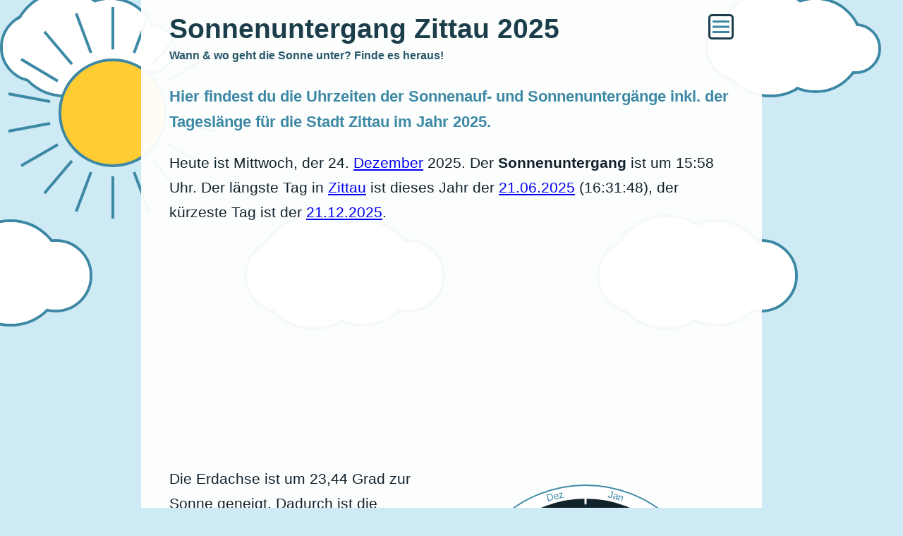

--- FILE ---
content_type: text/html; charset=UTF-8
request_url: https://www.wann-wird-es-dunkel.de/ort/zittau/
body_size: 15377
content:
<!DOCTYPE html><html xmlns="http://www.w3.org/1999/xhtml" xml:lang="de-DE" lang="de-DE"><head><meta http-equiv="content-type" content="text/html; charset=UTF-8"><title>Sonnenuntergang Zittau 2025 [Tabelle] </title><meta name="description" content="Wann geht die Sonne in Zittau unter? Sonnenaufgang ✓ Tageslänge in Stunden ✓ und Sonnenuntergang ✓ für heute und das gesamte Jahr 2025." /><link rel="canonical" href="https://www.wann-wird-es-dunkel.de/ort/zittau/" /><meta name="robots" content="index,follow" /><meta name="viewport" content="width=device-width, initial-scale=-1, maximum-scale=1"><meta property="og:site_name" content="wann-wird-es-dunkel.de" /><meta property="og:title" content="Sonnenuntergang Zittau 2025 [Tabelle] " /><meta property="og:description" content="Wann geht die Sonne in Zittau unter? Sonnenaufgang ✓ Tageslänge in Stunden ✓ und Sonnenuntergang ✓ für heute und das gesamte Jahr 2025." /><meta property="og:locale" content="de_DE" /><link rel="shortcut icon" href="https://www.wann-wird-es-dunkel.de/favicon.ico" type="image/x-icon"><style>*{margin:0;padding:0;border:0;-moz-hyphens:auto;-o-hyphens:auto;-webkit-hyphens:auto;-ms-hyphens:auto;hyphens:auto;line-height:125%}
header,nav,aside,section,article,footer{display:block;text-align:left}
html{font-size:100.1%}
body{font-size:1.1em;font-family:"Calibri",sans-serif;line-height:175%;background:#ceeaf4;color:#1b2a32}
body{background-image: url("data:image/svg+xml,%3Csvg xmlns='http://www.w3.org/2000/svg' viewBox='0 0 320 320' height='320' width='320'%3E%3Cline x1='160' y1='70' x2='160' y2='10' stroke='%233D88A4' stroke-width='4'/%3E%3Cline x1='190' y1='75' x2='211' y2='19' stroke='%233D88A4' stroke-width='4'/%3E%3Cline x1='217' y1='91' x2='256' y2='45' stroke='%233D88A4' stroke-width='4'/%3E%3Cline x1='237' y1='115' x2='289' y2='84' stroke='%233D88A4' stroke-width='4'/%3E%3Cline x1='248' y1='144' x2='307' y2='133' stroke='%233D88A4' stroke-width='4'/%3E%3Cline x1='248' y1='175' x2='307' y2='186' stroke='%233D88A4' stroke-width='4'/%3E%3Cline x1='237' y1='204' x2='289' y2='234' stroke='%233D88A4' stroke-width='4'/%3E%3Cline x1='217' y1='228' x2='256' y2='274' stroke='%233D88A4' stroke-width='4'/%3E%3Cline x1='190' y1='244' x2='211' y2='300' stroke='%233D88A4' stroke-width='4'/%3E%3Cline x1='160' y1='250' x2='160' y2='310' stroke='%233D88A4' stroke-width='4'/%3E%3Cline x1='129' y1='244' x2='108' y2='300' stroke='%233D88A4' stroke-width='4'/%3E%3Cline x1='102' y1='228' x2='63' y2='274' stroke='%233D88A4' stroke-width='4'/%3E%3Cline x1='82' y1='205' x2='30' y2='235' stroke='%233D88A4' stroke-width='4'/%3E%3Cline x1='71' y1='175' x2='12' y2='186' stroke='%233D88A4' stroke-width='4'/%3E%3Cline x1='71' y1='144' x2='12' y2='133' stroke='%233D88A4' stroke-width='4'/%3E%3Cline x1='82' y1='115' x2='30' y2='84' stroke='%233D88A4' stroke-width='4'/%3E%3Cline x1='102' y1='91' x2='63' y2='45' stroke='%233D88A4' stroke-width='4'/%3E%3Cline x1='129' y1='75' x2='108' y2='19' stroke='%233D88A4' stroke-width='4'/%3E%3Ccircle cx='160' cy='160' r='75' style='fill:%23ffcc33' stroke='%233D88A4' stroke-width='4' /%3E%3C/svg%3E"),
url("data:image/svg+xml,%3Csvg xmlns='http://www.w3.org/2000/svg' viewBox='0 0 500 500' height='500' width='500'%3E%3Ccircle cx='150' cy='141' r='52' style='fill:%23FFF' stroke='%233D88A4' stroke-width='4' /%3E%3Ccircle cx='195' cy='136' r='80' style='fill:%23FFF' stroke='%233D88A4' stroke-width='4' /%3E%3Ccircle cx='265' cy='137' r='74' style='fill:%23FFF' stroke='%233D88A4' stroke-width='4' /%3E%3Ccircle cx='329' cy='141' r='50' style='fill:%23FFF' stroke='%233D88A4' stroke-width='4' /%3E%3Ccircle cx='150' cy='141' r='50' style='fill:%23FFF' /%3E%3Ccircle cx='195' cy='136' r='78' style='fill:%23FFF' /%3E%3Ccircle cx='265' cy='137' r='72' style='fill:%23FFF' /%3E%3Ccircle cx='329' cy='141' r='48' style='fill:%23FFF' /%3E%3C/svg%3E"),
url("data:image/svg+xml,%3Csvg xmlns='http://www.w3.org/2000/svg' viewBox='0 0 1000 1000' height='1000' width='1000'%3E%3Ccircle cx='150' cy='142' r='48' style='fill:%23FFF' stroke='%233D88A4' stroke-width='4' /%3E%3Ccircle cx='192' cy='137' r='74' style='fill:%23FFF' stroke='%233D88A4' stroke-width='4' /%3E%3Ccircle cx='256' cy='139' r='66' style='fill:%23FFF' stroke='%233D88A4' stroke-width='4' /%3E%3Ccircle cx='313' cy='144' r='34' style='fill:%23FFF' stroke='%233D88A4' stroke-width='4' /%3E%3Ccircle cx='150' cy='142' r='46' style='fill:%23FFF' /%3E%3Ccircle cx='192' cy='137' r='72' style='fill:%23FFF' /%3E%3Ccircle cx='256' cy='139' r='64' style='fill:%23FFF' /%3E%3Ccircle cx='313' cy='144' r='32' style='fill:%23FFF' /%3E%3Cfilter id='blur'%3E%3Ccircle cx='250' cy='342' r='44' style='fill:%23FFF' stroke='%233D88A4' stroke-width='4' /%3E%3Ccircle cx='288' cy='338' r='68' style='fill:%23FFF' stroke='%233D88A4' stroke-width='4' /%3E%3Ccircle cx='347' cy='341' r='54' style='fill:%23FFF' stroke='%233D88A4' stroke-width='4' /%3E%3Ccircle cx='394' cy='342' r='44' style='fill:%23FFF' stroke='%233D88A4' stroke-width='4' /%3E%3Ccircle cx='250' cy='342' r='42' style='fill:%23FFF' /%3E%3Ccircle cx='288' cy='338' r='66' style='fill:%23FFF' /%3E%3Ccircle cx='347' cy='341' r='52' style='fill:%23FFF' /%3E%3Ccircle cx='394' cy='342' r='42' style='fill:%23FFF' /%3E%3C/filter%3E%3C/svg%3E");
background-repeat:no-repeat,repeat,repeat;
background-position:top left,-250px -250px,-100px -75px;
}
table{width:80%}
table,th,td{border:1px solid #3D88A4;border-collapse:collapse;color:#1b2a32;font-size:1em;text-align:center;padding:5px}
tr:nth-child(even) {background: #ceeaf4}
tr:nth-child(odd) {background: #fcfcfc}
th {background: #3D88A4;color:#ceeaf4}
figcaption{text-align:center}
tr td:first-child,th:first-child {padding-left:15px;text-align: left;}
ul{padding-left:1em}
nav{display:table-cell;vertical-align:middle}
q:lang(de){quotes:"„" "“";font-family:serif}
noscript{line-height:1em}
h1{color:#1C3E4A;font-size:2.2em;line-height:110%}
h1 a{color:#1C3E4A;text-decoration:0}
h2{color:#1C3E4A;font-size:1.5em;margin-top:1em;margin-bottom:1em}
h3{color:#275768;font-size:.9em;margin-top:.5em;margin-bottom:2em;line-height:110%}
p{font-size:1.2em;margin-top:1em;margin-bottom:1em;line-height:166%}
ul{list-style:none;padding:0}
li{padding-left:1.3em;line-height:175%}
form{font-size:1em;display:block;margin-top:0;margin-bottom:0}
lable{font-size:1em;color:#333;margin-right:.5em}
select{font-size:1em;line-height:200%;color:#333;margin-right:.5em}
figure{margin-top:2em;margin-bottom:2em}
abbr{text-decoration:0}
img,svg{max-width:640px;height:auto}}
.clock li:before{content:"☀";display:inline-block;margin-left:-1.3em;width:1.3em;z-index:97}
.sun li:before{content:"☀";display:inline-block;margin-left:-1.3em;width:1.3em;z-index:97}
.arrow li:before{content:"➜";display:inline-block;margin-left:-1.3em;width:1.3em;z-index:98}
.clear{clear:both}
.intro{font-size:1.25em;font-weight:600;color:#3d88a4}
.left{float:left}
.logo{font-size:3em}
.menu{padding:.3em;border:.2em #f00 solid;color:#f00}
.right{float:right}
.col{-moz-column-count:2;-moz-column-gap:10px;-webkit-column-count:2;-webkit-column-gap:10px;column-count:2;column-gap:10px}
.berechnen{font-size:1em;padding:.2em .8em;background:#3D88A4;color:#fff;border-radius:5px}
#ausgabe{float:left;width:300px;padding:10px;background:none}
.ausgabe{float:left;width:300px;padding:10px;background:none}
.ausgabe2{padding:10px;}
#box {margin-bottom:2em}
#left {width:50%;float:left}
#right {width:50%;float:right}
#eingabe{padding:10px}
#sunclock{width:390px;float:right;border:0px #eee solid;text-align:center}
#mbar{float:right;width:36px;height:36px}
#menu:not(:target){display:none}
#menu:target{display:block}
#rechner{margin:0;padding:0;border:2px #3D88A4 solid;color:#1C3E4A;background:#ceeaf4}
#rechner h2{margin-top:0;margin-bottom:.5em}
#wrapper{width:800px;margin:auto;padding:20px 40px;color:#12222B;background:rgb(255,255,255,.95)}
@media only screen and (max-width:800px){
table{width:100%}
#wrapper{width:90%;margin:auto;padding:15px calc(10%/2)}
#rechner{margin-left:-5.5%;margin-right:-5.5%;border:0;padding:10px 5%;overflow:hidden}
#left {width:100%}
#right {width:100%}
h1{font-size:1.8em;line-height:100%}
#sunclock{width:100%;position:relative}
img,svg{max-width:90%;height:auto}}
.resp-sharing-button__link,
.resp-sharing-button__icon { display: inline-block
}
.resp-sharing-button__link { text-decoration: none; color: #fff; margin: 0.5em
}
.resp-sharing-button { border-radius: 5px; transition: 25ms ease-out; padding: 0.5em 0.75em; font-family: Helvetica Neue,Helvetica,Arial,sans-serif
}
.resp-sharing-button__icon svg { width: 1em; height: 1em; margin-right: 0.4em; vertical-align: top
}
.resp-sharing-button--small svg { margin: 0; vertical-align: middle
}
/* Non solid icons get a stroke */
.resp-sharing-button__icon { stroke: #fff; fill: none
}
/* Solid icons get a fill */
.resp-sharing-button__icon--solid,
.resp-sharing-button__icon--solidcircle { fill: #fff; stroke: none
}
.resp-sharing-button--twitter { background-color: #55acee
}
.resp-sharing-button--twitter:hover { background-color: #2795e9
}
.resp-sharing-button--pinterest { background-color: #bd081c
}
.resp-sharing-button--pinterest:hover { background-color: #8c0615
}
.resp-sharing-button--facebook { background-color: #3b5998
}
.resp-sharing-button--facebook:hover { background-color: #2d4373
}
.resp-sharing-button--tumblr { background-color: #35465C
}
.resp-sharing-button--tumblr:hover { background-color: #222d3c
}
.resp-sharing-button--reddit { background-color: #5f99cf
}
.resp-sharing-button--reddit:hover { background-color: #3a80c1
}
.resp-sharing-button--google { background-color: #dd4b39
}
.resp-sharing-button--google:hover { background-color: #c23321
}
.resp-sharing-button--linkedin { background-color: #0077b5
}
.resp-sharing-button--linkedin:hover { background-color: #046293
}
.resp-sharing-button--email { background-color: #777
}
.resp-sharing-button--email:hover { background-color: #5e5e5e
}
.resp-sharing-button--xing { background-color: #1a7576
}
.resp-sharing-button--xing:hover { background-color: #114c4c
}
.resp-sharing-button--whatsapp { background-color: #25D366
}
.resp-sharing-button--whatsapp:hover { background-color: #1da851
}
.resp-sharing-button--hackernews {
background-color: #FF6600
}
.resp-sharing-button--hackernews:hover, .resp-sharing-button--hackernews:focus { background-color: #FB6200 }
.resp-sharing-button--vk { background-color: #507299
}
.resp-sharing-button--vk:hover { background-color: #43648c
}
.resp-sharing-button--facebook { background-color: #3b5998; border-color: #3b5998;
}
.resp-sharing-button--facebook:hover,
.resp-sharing-button--facebook:active { background-color: #2d4373; border-color: #2d4373;
}
.resp-sharing-button--twitter { background-color: #55acee; border-color: #55acee;
}
.resp-sharing-button--twitter:hover,
.resp-sharing-button--twitter:active { background-color: #2795e9; border-color: #2795e9;
}
.resp-sharing-button--email { background-color: #777777; border-color: #777777;
}
.resp-sharing-button--email:hover,
.resp-sharing-button--email:active { background-color: #5e5e5e; border-color: #5e5e5e;
}
.resp-sharing-button--linkedin { background-color: #0077b5; border-color: #0077b5;
}
.resp-sharing-button--linkedin:hover,
.resp-sharing-button--linkedin:active { background-color: #046293; border-color: #046293;
}
.resp-sharing-button--reddit { background-color: #5f99cf; border-color: #5f99cf;
}
.resp-sharing-button--reddit:hover,
.resp-sharing-button--reddit:active { background-color: #3a80c1; border-color: #3a80c1;
}
.resp-sharing-button--whatsapp { background-color: #25D366; border-color: #25D366;
}
.resp-sharing-button--whatsapp:hover,
.resp-sharing-button--whatsapp:active { background-color: #1DA851; border-color: #1DA851;
}</style><script type="text/javascript">function showhide(id){
obj=document.getElementById(id);
if(obj.style.display=='block'){
obj.style.display='none';
document.getElementById("mbar").innerHTML = '<svg viewBox="0 0 36 36"><rect width="33" height="33" x="1.5" y="1.5" stroke="#1C3E4A" fill="none" stroke-width="3" rx="3.7" ry="3.7"/><path d="M6 9.1h24v3H6zm0 7.4h24v3H6zm0 7.4h24v3H6z" fill="#3d88a4"/></svg>';
}else{
obj.style.display='block';
document.getElementById("mbar").innerHTML = '<svg viewBox="0 0 36 36"><rect width="33" height="33" x="1.5" y="1.5" fill="none" stroke="#1C3E4A" stroke-width="3" rx="3.7" ry="3.7"/><path d="M25.4 8.5 18 15.9l-7.4-7.4-2.1 2c2.4 2.6 4.9 5 7.4 7.5l-7.4 7.4 2 2.1c2.6-2.4 5-4.9 7.5-7.4l7.4 7.4 2.1-2c-2.4-2.6-4.9-5-7.4-7.5l7.4-7.4-2-2.1Z" fill="#3d88a4"/></svg>';
}
}</script><script async src="https://pagead2.googlesyndication.com/pagead/js/adsbygoogle.js?client=ca-pub-7345170949343697" crossorigin="anonymous"></script></head><body id="top"><div id="wrapper"><header><script>document.write('<div id="mbar" onclick="showhide(\'menu\');return false;"><svg viewBox="0 0 36 36"><rect width="33" height="33" x="1.5" y="1.5" stroke="#1C3E4A" fill="none" stroke-width="3" rx="3.7" ry="3.7"/><path d="M6 9.1h24v3H6zm0 7.4h24v3H6zm0 7.4h24v3H6z" fill="#3d88a4"/></svg></div>');</script><noscript><a id="mbar" href="#menu"><svg viewBox="0 0 36 36"><rect width="33" height="33" x="1.5" y="1.5" fill="none" stroke="#1C3E4A" stroke-width="3" rx="3.7" ry="3.7"/><path d="M25.4 8.5 18 15.9l-7.4-7.4-2.1 2c2.4 2.6 4.9 5 7.4 7.5l-7.4 7.4 2 2.1c2.6-2.4 5-4.9 7.5-7.4l7.4 7.4 2.1-2c-2.4-2.6-4.9-5-7.4-7.5l7.4-7.4-2-2.1Z" fill="#3d88a4"/></svg></a></noscript><h1>Sonnenuntergang Zittau 2025</h1><h3>Wann & wo geht die Sonne unter? Finde es heraus!</h3><section id="menu"> <nav class="arrow"> <ul><li><a href="https://www.wann-wird-es-dunkel.de/">Startseite</a></li><li><a href="https://www.wann-wird-es-dunkel.de/ort/zittau/#aktuelle-sonnenauf--und-untergaenge">Aktuelle Sonnenauf- und untergänge</a></li><li><a href="https://www.wann-wird-es-dunkel.de/ort/zittau/#tageslaengen-tabelle-nach-monaten">Tageslängen-Tabelle nach Monaten</a></li><li><a href="https://www.wann-wird-es-dunkel.de/ort/zittau/#januar">Januar</a></li><li><a href="https://www.wann-wird-es-dunkel.de/ort/zittau/#februar">Februar</a></li><li><a href="https://www.wann-wird-es-dunkel.de/ort/zittau/#maerz">März</a></li><li><a href="https://www.wann-wird-es-dunkel.de/ort/zittau/#april">April</a></li><li><a href="https://www.wann-wird-es-dunkel.de/ort/zittau/#mai">Mai</a></li><li><a href="https://www.wann-wird-es-dunkel.de/ort/zittau/#juni">Juni</a></li><li><a href="https://www.wann-wird-es-dunkel.de/ort/zittau/#juli">Juli</a></li><li><a href="https://www.wann-wird-es-dunkel.de/ort/zittau/#august">August</a></li><li><a href="https://www.wann-wird-es-dunkel.de/ort/zittau/#september">September</a></li><li><a href="https://www.wann-wird-es-dunkel.de/ort/zittau/#oktober">Oktober</a></li><li><a href="https://www.wann-wird-es-dunkel.de/ort/zittau/#november">November</a></li><li><a href="https://www.wann-wird-es-dunkel.de/ort/zittau/#dezember">Dezember</a></li><li><a href="https://www.wann-wird-es-dunkel.de/ort/zittau/#weitere-staedte">Weitere Städte</a></li> <li><a href="https://www.wann-wird-es-dunkel.de/impressum/">Impressum & Datenschutz</a></li> </ul> </nav> <noscript><a href="#">Menu schließen</a></noscript></section></header><p class="intro">Hier findest du die Uhrzeiten der Sonnenauf- und Sonnenuntergänge inkl. der Tageslänge für die Stadt Zittau im Jahr 2025.</p><p><span data-nosnippet>Heute ist Mittwoch, der 24. <a href="https://www.wann-wird-es-dunkel.de/ort/zittau/#dezember">Dezember</a> 2025. Der <strong>Sonnenuntergang</strong> ist um 15:58 Uhr. Der längste Tag in <a href="https://www.wann-wird-es-dunkel.de/?ort=zittau">Zittau</a> ist dieses Jahr der <a href="https://www.wann-wird-es-dunkel.de/?ort=zittau&tag=21&monat=06">21.06.2025</a> (16:31:48), der kürzeste Tag ist der <a href="https://www.wann-wird-es-dunkel.de/?ort=zittau&tag=21&monat=12">21.12.2025</a>.</span></p><p><script>function downloadJSAtOnload() {
var element = document.createElement("script");
element.src = "https://pagead2.googlesyndication.com/pagead/js/adsbygoogle.js";
document.body.appendChild(element);
}
if (window.addEventListener)
window.addEventListener("load", downloadJSAtOnload, false);
else if (window.attachEvent)
window.attachEvent("onload", downloadJSAtOnload);
else window.onload = downloadJSAtOnload;</script><ins class="adsbygoogle" style="display:block;min-height:280px" data-ad-client="ca-pub-7345170949343697" data-ad-slot="8714940951" data-ad-format="auto"></ins><script>(adsbygoogle = window.adsbygoogle || []).push({});</script></p><div id="box"><div id="right"><figure><svg viewBox="0 0 380 380" height="380" width="380"><circle cx="190" cy="190" r="160" style="fill:#12222B;stroke-width:0" /><polygon points="190,110 196,110 201,110 207,110 213,111 218,112 224,113 230,115 236,116 242,119 247,122 253,125 258,128 264,132 269,137 274,142 279,147 283,153 287,158 291,165 294,172 297,179 300,186 302,194 303,202 304,210 305,219 305,227 305,236 303,245 302,254 299,264 296,273 293,282 289,292 284,302 279,313 275,326 265,331 255,336 245,340 234,344 223,347 212,348 201,350 190,350 179,350 168,348 157,347 146,344 135,340 129,326 122,317 115,310 109,301 104,293 98,285 94,276 91,268 87,259 85,251 83,242 82,233 82,225 81,217 82,209 83,201 84,194 86,186 89,179 92,173 95,166 98,160 102,154 106,149 110,144 115,139 120,135 125,131 130,127 135,124 141,122 146,120 151,117 157,115 162,114 168,112 173,112 179,111 184,110" style="fill:#1C3E4A;stroke-width:0" /><polygon points="190,119 195,119 200,119 205,119 210,119 216,120 221,121 226,122 231,124 236,126 242,128 247,131 252,134 257,138 262,141 266,146 271,151 275,156 278,161 282,167 286,173 288,180 290,187 292,194 293,201 294,208 295,216 295,224 294,232 292,240 290,248 288,256 285,264 281,272 276,279 271,287 265,294 259,300 252,306 244,312 236,316 227,320 218,322 209,325 199,326 190,325 181,325 171,323 163,319 154,316 146,311 138,306 131,301 124,295 118,289 113,282 108,275 104,268 100,260 97,253 95,245 93,237 92,230 91,222 91,215 92,207 92,200 93,193 95,187 98,180 100,174 103,168 106,163 109,157 114,153 117,148 122,144 126,140 131,136 136,134 141,131 145,129 150,126 155,125 160,123 165,122 170,121 175,121 180,120 185,119" style="fill:#275768;stroke-width:0" /><polygon points="190,128 194,128 199,128 203,127 208,128 212,129 217,129 222,130 227,131 232,133 236,135 241,137 246,140 251,143 255,146 259,150 264,154 267,159 271,164 273,169 277,175 280,181 282,187 283,193 284,200 286,207 286,214 285,221 285,228 283,236 282,243 279,250 276,257 272,264 268,271 263,277 258,283 251,288 245,293 238,298 231,302 223,304 215,307 207,309 198,310 190,310 182,309 173,308 165,305 158,302 150,299 144,294 137,290 131,285 125,279 121,273 116,267 111,261 108,254 105,247 103,240 101,233 100,226 100,219 100,212 99,206 100,199 102,193 104,187 105,181 108,176 111,170 114,165 118,161 121,156 125,153 129,149 133,146 137,142 142,140 146,138 151,136 155,134 159,133 164,132 168,131 173,130 177,129 182,130 186,129" style="fill:#3D88A4;stroke-width:0" /><polygon points="190,137 194,136 198,137 201,136 205,136 209,136 214,136 218,137 222,138 227,139 231,141 236,143 241,144 244,148 249,150 253,154 257,158 260,162 264,166 267,171 270,176 272,181 274,187 276,193 278,199 278,205 278,212 278,219 277,225 276,232 274,238 272,245 269,252 266,258 262,264 257,270 252,276 247,281 240,284 234,289 227,292 220,295 213,298 205,299 198,300 190,299 182,299 175,298 168,296 161,293 154,290 147,286 141,282 135,277 131,272 126,267 121,261 118,255 114,249 112,243 109,237 108,230 107,223 106,217 107,211 107,205 107,199 109,193 111,187 113,182 115,177 118,172 122,168 124,163 128,160 131,156 135,153 139,150 143,148 147,145 151,144 155,142 159,141 164,141 168,140 172,139 175,138 179,138 183,138 186,138" style="fill:#ceeaf4;stroke-width:0" /><circle cx="190" cy="190" r="168" style="fill:transparent;stroke:#fff;stroke-width:20" /><circle cx="190" cy="190" r="177" style="fill:transparent;stroke:#3D88A4;stroke-width:2" /><line x1="190" y1="30" x2="190" y2="39" stroke="#fff" stroke-width="3" stroke-linecap="round"/><line x1="190" y1="39" x2="190" y2="190" stroke="#3D88A4" stroke-width="1" stroke-dasharray="3,3" /><text text-anchor="middle" style="font-weight:normal;fill:#3D88A4" alignment-baseline="central" x="232" y="33" font-family="Arial" font-size="14px" transform="rotate(15 232 33)"><a href="https://www.wann-wird-es-dunkel.de/ort/zittau/#januar">Jan</a></text><line x1="270" y1="51" x2="266" y2="59" stroke="#fff" stroke-width="3" stroke-linecap="round"/><line x1="266" y1="59" x2="190" y2="190" stroke="#3D88A4" stroke-width="1" stroke-dasharray="3,3" /><text text-anchor="middle" style="font-weight:normal;fill:#3D88A4" alignment-baseline="central" x="305" y="75" font-family="Arial" font-size="14px" transform="rotate(45 305 75)"><a href="https://www.wann-wird-es-dunkel.de/ort/zittau/#februar">Feb</a></text><line x1="329" y1="110" x2="321" y2="114" stroke="#fff" stroke-width="3" stroke-linecap="round"/><line x1="321" y1="114" x2="190" y2="190" stroke="#3D88A4" stroke-width="1" stroke-dasharray="3,3" /><text text-anchor="middle" style="font-weight:normal;fill:#3D88A4" alignment-baseline="central" x="347" y="148" font-family="Arial" font-size="14px" transform="rotate(75 347 148)"><a href="https://www.wann-wird-es-dunkel.de/ort/zittau/#maerz">Mär</a></text><line x1="350" y1="190" x2="341" y2="190" stroke="#fff" stroke-width="3" stroke-linecap="round"/><line x1="341" y1="190" x2="190" y2="190" stroke="#3D88A4" stroke-width="1" stroke-dasharray="3,3" /><text text-anchor="middle" style="font-weight:normal;fill:#3D88A4" alignment-baseline="central" x="347" y="232" font-family="Arial" font-size="14px" transform="rotate(105 347 232)"><a href="https://www.wann-wird-es-dunkel.de/ort/zittau/#april">Apr</a></text><line x1="329" y1="270" x2="321" y2="266" stroke="#fff" stroke-width="3" stroke-linecap="round"/><line x1="321" y1="266" x2="190" y2="190" stroke="#3D88A4" stroke-width="1" stroke-dasharray="3,3" /><text text-anchor="middle" style="font-weight:normal;fill:#3D88A4" alignment-baseline="central" x="305" y="305" font-family="Arial" font-size="14px" transform="rotate(135 305 305)"><a href="https://www.wann-wird-es-dunkel.de/ort/zittau/#mai">Mai</a></text><line x1="270" y1="329" x2="266" y2="321" stroke="#fff" stroke-width="3" stroke-linecap="round"/><line x1="266" y1="321" x2="190" y2="190" stroke="#3D88A4" stroke-width="1" stroke-dasharray="3,3" /><text text-anchor="middle" style="font-weight:normal;fill:#3D88A4" alignment-baseline="central" x="232" y="347" font-family="Arial" font-size="14px" transform="rotate(165 232 347)"><a href="https://www.wann-wird-es-dunkel.de/ort/zittau/#juni">Jun</a></text><line x1="190" y1="350" x2="190" y2="341" stroke="#fff" stroke-width="3" stroke-linecap="round"/><line x1="190" y1="341" x2="190" y2="190" stroke="#3D88A4" stroke-width="1" stroke-dasharray="3,3" /><text text-anchor="middle" style="font-weight:normal;fill:#3D88A4" alignment-baseline="central" x="148" y="347" font-family="Arial" font-size="14px" transform="rotate(195 148 347)"><a href="https://www.wann-wird-es-dunkel.de/ort/zittau/#juli">Jul</a></text><line x1="110" y1="329" x2="114" y2="321" stroke="#fff" stroke-width="3" stroke-linecap="round"/><line x1="114" y1="321" x2="190" y2="190" stroke="#3D88A4" stroke-width="1" stroke-dasharray="3,3" /><text text-anchor="middle" style="font-weight:normal;fill:#3D88A4" alignment-baseline="central" x="75" y="305" font-family="Arial" font-size="14px" transform="rotate(225 75 305)"><a href="https://www.wann-wird-es-dunkel.de/ort/zittau/#august">Aug</a></text><line x1="51" y1="270" x2="59" y2="266" stroke="#fff" stroke-width="3" stroke-linecap="round"/><line x1="59" y1="266" x2="190" y2="190" stroke="#3D88A4" stroke-width="1" stroke-dasharray="3,3" /><text text-anchor="middle" style="font-weight:normal;fill:#3D88A4" alignment-baseline="central" x="33" y="232" font-family="Arial" font-size="14px" transform="rotate(255 33 232)"><a href="https://www.wann-wird-es-dunkel.de/ort/zittau/#september">Sep</a></text><line x1="30" y1="190" x2="39" y2="190" stroke="#fff" stroke-width="3" stroke-linecap="round"/><line x1="39" y1="190" x2="190" y2="190" stroke="#3D88A4" stroke-width="1" stroke-dasharray="3,3" /><text text-anchor="middle" style="font-weight:normal;fill:#3D88A4" alignment-baseline="central" x="33" y="148" font-family="Arial" font-size="14px" transform="rotate(285 33 148)"><a href="https://www.wann-wird-es-dunkel.de/ort/zittau/#oktober">Okt</a></text><line x1="51" y1="110" x2="59" y2="114" stroke="#fff" stroke-width="3" stroke-linecap="round"/><line x1="59" y1="114" x2="190" y2="190" stroke="#3D88A4" stroke-width="1" stroke-dasharray="3,3" /><text text-anchor="middle" style="font-weight:normal;fill:#3D88A4" alignment-baseline="central" x="75" y="75" font-family="Arial" font-size="14px" transform="rotate(315 75 75)"><a href="https://www.wann-wird-es-dunkel.de/ort/zittau/#november">Nov</a></text><line x1="110" y1="51" x2="114" y2="59" stroke="#fff" stroke-width="3" stroke-linecap="round"/><line x1="114" y1="59" x2="190" y2="190" stroke="#3D88A4" stroke-width="1" stroke-dasharray="3,3" /><text text-anchor="middle" style="font-weight:normal;fill:#3D88A4" alignment-baseline="central" x="148" y="33" font-family="Arial" font-size="14px" transform="rotate(345 148 33)"><a href="https://www.wann-wird-es-dunkel.de/ort/zittau/#dezember">Dez</a></text><circle cx="190" cy="190" r="7" fill="#f00" /><circle cx="190" cy="190" r="41" stroke="#3D88A4" fill="transparent" stroke-width="1" stroke-dasharray="3,3" /><circle cx="190" cy="190" r="81" stroke="#3D88A4" fill="transparent" stroke-width="1" stroke-dasharray="3,3" /><circle cx="190" cy="190" r="121" stroke="#3D88A4" fill="transparent" stroke-width="1" stroke-dasharray="3,3" /><polygon points="190,190 190,55 195,58 190,45 185,58 190,55 190,190" style="fill:#FF0000;stroke:#FF0000;stroke-width:2" transform="rotate(353.5,190,190)" /></svg><figcaption>Tageslängen 2025 Diagramm</figcaption></figure></div><div id="left"><p>Die Erdachse ist um 23,44 Grad zur Sonne geneigt. Dadurch ist die Sonneneinstrahlung im Jahresverlauf unterschiedlich verteilt und die Tageslänge variiert.</p><p>Das Kreisdiagramm zeigt die aktuellen Tägeslängen. Die gestrichelten konzentischen Kreise sind im 6-Stunden-Abstand um den Mittelpunkt angeordnet und ermöglichen das Abschätzen der <a href="https://www.wann-wird-es-dunkel.de/statistik/">Tageslängen im Jahresverlauf</a>.</p></div><div style="clear:both;"></div></div> <h2 id="aktuelle-sonnenauf--und-untergaenge">Aktuelle Sonnenauf- und untergänge</h2><p>Wann geht heute die Sonne auf? Wie lange ist es heute hell? Wann ist Sonnenuntergang heute in Zittau?</p><table><tr><th>Datum</th><th>Sonnenaufgang</th><th>Tageslänge (Std.)</th><th>Sonnenuntergang</th></tr><tr><td>22.12.2025</td><td>08:01:25</td><td>07:56:02</td><td>15:57:27</td></tr><tr><td>23.12.2025</td><td>08:01:51</td><td>07:56:10</td><td>15:58:01</td></tr><tr><td><b>24.12.2025</b></td><td><b>08:02:13</b></td><td><b>07:56:25</b></td><td><b>15:58:38</b></td></tr><tr><td>25.12.2025</td><td>08:02:32</td><td>07:56:46</td><td>15:59:18</td></tr><tr><td>26.12.2025</td><td>08:02:48</td><td>07:57:14</td><td>16:00:02</td></tr></table><p>Wann geht die Sonne morgen unter? <a href="https://www.wann-wird-es-dunkel.de/?ort=zittau&tag=25&monat=12">Morgen</a> geht die Sonne um 15:59 Uhr in Zittau unter.</p><div id="scoped-content"> <style>.wrapper {position: relative;width:100%;}	.col-container {	display: table;	border-spacing: 5;	border-collapse: separate;	width: 100%;	}	.ad {	position: relative;	z-index: 1;	display: table-cell;	width: 33%;	font-size:1.1em;	font-family:"Calibri",sans-serif;	line-height:175%;	padding:10px;	margin:5px;	background:#FFF;	min-height:100px;	border:1px solid #ccc;	/* border-radius:5px */	}	.title {	line-height:1.2em;	height:2.6em;	overflow: hidden;	text-overflow: ellipsis;	display: -webkit-box;	-webkit-line-clamp: 2; /* Anzahl der Zeilen, die angezeigt werden sollen */	-webkit-box-orient: vertical;	white-space: normal; /* Ermöglicht Zeilenumbrüche */	/* Fallback für nicht-WebKit Browser */	line-clamp: 2;	box-orient: vertical;	}	.right ul {	list-style: none;	padding-left: 0; /* Abstand für das Häkchen */	}	.right ul li::before {	content: "✅"; /* oder z. B. "\2713" für Unicode-Häkchen */	position: absolute;	margin-left: -1.5em; /* Position des Häkchens links außerhalb des Textes */	top: -0px;	color: green;	}	.right ul li {	position: relative; /* Wichtig, damit ::before sich relativ zum li positionieren lässt */	margin-bottom: 0.33em;	}	.left {width:100%;text-align:center;}	.right {padding-bottom:40px;}	.left img {width:auto;max-height:250px;}	.btn {position:absolute;padding:10px;right:0;bottom:0;z-index:2;}	.clear {clear:both} /* tablet breakpoint */ @media (max-width:800px) {	.col-container {	display: inline;	width: 100%;}	.ad{width:95%;float:left}	.left{width:45%;float:left}	.right{width:55%;float:right;}	.left img {align:left;object-fit:scale-down;width:100%;max-width:100%;height:auto;} } </style> <div class="wrapper"> <div class="col-container"> <div class="ad"> <div class="title"><b>FISCHER Fahrrad-Beleuchtungsset Front- und Rückleuchte mit Akku</b></div> <div class="left"><img src="/img/61L48laYhQL._AC_SX679_.jpg"></div> <div class="right"><ul><li>USB-Ladefunktion</li><li>Spritzwasserschutz nach IP44</li><li>StVZO-zugelassen</li><li>sehr hell</li></ul></div> <div class="btn"><a href="https://amzn.to/4kFUMFS" rel="nofollow"><img src="/img/button.png"></a></div> </div><div class="ad"><div class="title"><b>AirBell® Fahrradklingel Für Apple AirTag</b></div> <div class="left"><img src="/img/616rD5gm4-L._AC_SL1500_.jpg"></div> <div class="right"><ul><li>für Apple AirTag</li><li>Halterung In Klingel versteckt</li><li>Fahrrad Diebstahlsicherung</li><li>inklusive Werkzeug</li></ul></div> <div class="btn"><a href="https://amzn.to/4nAhRMu" rel="nofollow"><img src="/img/button.png"></a></div></div><div class="ad"> <div class="title"><b>tiptoi® Meine schönsten Weihnachtslieder</b></div> <div class="left"><img src="/img/81fCD3OVD5L._SL1365_.jpg"></div> <div class="right"><ul><li>Kinder ab 3 Jahren</li><li>Beliebte Weihnachtslieder</li><li> zum Mitsingen, Anhören und Musizieren</li></ul></div> <div class="btn"><a href="https://amzn.to/3WZ5gqA" rel="nofollow"><img src="/img/button.png"></a></div></div></div> <h2 id="tageslaengen-tabelle-nach-monaten">Tageslängen-Tabelle nach Monaten</h2><p>Insgesamt ist es 2025 in Zittau 4115 Stunden hell und 4645 Stunden dunkel. Im Sommerhalbjahr (1. April - 30. September) ist es 2532 Stunden hell, im Winter 1583 Stunden. Daraus ergibt sich folgende Tageslängen-Tabelle 2025 nach Monaten:</p><table><tr><th>Monat</th><th colspan="4">Tageslänge [Minimum|Maximum|Durschschnitt][gesamt]</th></tr><tr><td>Januar</td><td>08:02:24</td><td>09:12:39</td><td>08:32:27</td><td>233:45:59</td></tr><tr><td>Februar</td><td>09:15:54</td><td>10:53:41</td><td>10:03:37</td><td>253:41:29</td></tr><tr><td>März</td><td>10:57:30</td><td>12:53:49</td><td>11:55:37</td><td>338:44:14</td></tr><tr><td>April</td><td>12:57:41</td><td>14:45:00</td><td>13:52:15</td><td>386:07:59</td></tr><tr><td>Mai</td><td>14:48:26</td><td>16:11:43</td><td>15:33:46</td><td>451:27:14</td></tr><tr><td>Juni</td><td>16:13:33</td><td>16:31:48</td><td>16:26:56</td><td>463:28:10</td></tr><tr><td>Juli</td><td>15:22:31</td><td>16:26:37</td><td>15:59:28</td><td>464:43:55</td></tr><tr><td>August</td><td>13:35:23</td><td>15:19:28</td><td>14:28:59</td><td>417:58:30</td></tr><tr><td>September</td><td>11:41:17</td><td>13:31:39</td><td>12:36:40</td><td>348:20:19</td></tr><tr><td>Oktober</td><td>09:45:52</td><td>11:37:28</td><td>10:40:55</td><td>300:08:43</td></tr><tr><td>November</td><td>08:18:31</td><td>09:42:23</td><td>08:57:05</td><td>238:32:32</td></tr><tr><td>Dezember</td><td>07:56:00</td><td>08:16:31</td><td>08:01:28</td><td>217:45:40</td></tr></table><p>Nachfolgend werden die Tageslängen 2025 für Zittau, beginnend mit dem aktuellen Monat Dezember, nach Monaten ausgegeben.</p> <h2 id="januar">Januar</h2><table><tr><th>Datum</th><th>Sonnenaufgang</th><th>Tageslänge (Std.)</th><th>Sonnenuntergang</th></tr><tr><td>01.01.2025</td><td>08:03:14</td><td>08:02:24</td><td>16:05:38</td></tr><tr><td>02.01.2025</td><td>08:03:06</td><td>08:03:36</td><td>16:06:42</td></tr><tr><td>03.01.2025</td><td>08:02:55</td><td>08:04:53</td><td>16:07:48</td></tr><tr><td>04.01.2025</td><td>08:02:41</td><td>08:06:16</td><td>16:08:57</td></tr><tr><td>05.01.2025</td><td>08:02:24</td><td>08:07:44</td><td>16:10:08</td></tr><tr><td>06.01.2025</td><td>08:02:03</td><td>08:09:18</td><td>16:11:21</td></tr><tr><td>07.01.2025</td><td>08:01:39</td><td>08:10:58</td><td>16:12:37</td></tr><tr><td>08.01.2025</td><td>08:01:12</td><td>08:12:43</td><td>16:13:55</td></tr><tr><td>09.01.2025</td><td>08:00:42</td><td>08:14:33</td><td>16:15:15</td></tr><tr><td>10.01.2025</td><td>08:00:08</td><td>08:16:28</td><td>16:16:36</td></tr><tr><td>11.01.2025</td><td>07:59:32</td><td>08:18:28</td><td>16:18:00</td></tr><tr><td>12.01.2025</td><td>07:58:53</td><td>08:20:33</td><td>16:19:26</td></tr><tr><td>13.01.2025</td><td>07:58:10</td><td>08:22:43</td><td>16:20:53</td></tr><tr><td>14.01.2025</td><td>07:57:25</td><td>08:24:57</td><td>16:22:22</td></tr><tr><td>15.01.2025</td><td>07:56:37</td><td>08:27:16</td><td>16:23:53</td></tr><tr><td>16.01.2025</td><td>07:55:46</td><td>08:29:39</td><td>16:25:25</td></tr><tr><td>17.01.2025</td><td>07:54:52</td><td>08:32:06</td><td>16:26:58</td></tr><tr><td>18.01.2025</td><td>07:53:55</td><td>08:34:38</td><td>16:28:33</td></tr><tr><td>19.01.2025</td><td>07:52:56</td><td>08:37:13</td><td>16:30:09</td></tr><tr><td>20.01.2025</td><td>07:51:54</td><td>08:39:52</td><td>16:31:46</td></tr><tr><td>21.01.2025</td><td>07:50:50</td><td>08:42:35</td><td>16:33:25</td></tr><tr><td>22.01.2025</td><td>07:49:43</td><td>08:45:21</td><td>16:35:04</td></tr><tr><td>23.01.2025</td><td>07:48:33</td><td>08:48:11</td><td>16:36:44</td></tr><tr><td>24.01.2025</td><td>07:47:21</td><td>08:51:04</td><td>16:38:25</td></tr><tr><td>25.01.2025</td><td>07:46:07</td><td>08:54:00</td><td>16:40:07</td></tr><tr><td>26.01.2025</td><td>07:44:50</td><td>08:57:00</td><td>16:41:50</td></tr><tr><td>27.01.2025</td><td>07:43:31</td><td>09:00:02</td><td>16:43:33</td></tr><tr><td>28.01.2025</td><td>07:42:10</td><td>09:03:07</td><td>16:45:17</td></tr><tr><td>29.01.2025</td><td>07:40:46</td><td>09:06:16</td><td>16:47:02</td></tr><tr><td>30.01.2025</td><td>07:39:21</td><td>09:09:26</td><td>16:48:47</td></tr><tr><td>31.01.2025</td><td>07:37:53</td><td>09:12:39</td><td>16:50:32</td></tr></table> <h2 id="februar">Februar</h2><table><tr><th>Datum</th><th>Sonnenaufgang</th><th>Tageslänge (Std.)</th><th>Sonnenuntergang</th></tr><tr><td>01.02.2025</td><td>07:36:24</td><td>09:15:54</td><td>16:52:18</td></tr><tr><td>02.02.2025</td><td>07:34:52</td><td>09:19:12</td><td>16:54:04</td></tr><tr><td>03.02.2025</td><td>07:33:19</td><td>09:22:32</td><td>16:55:51</td></tr><tr><td>04.02.2025</td><td>07:31:43</td><td>09:25:55</td><td>16:57:38</td></tr><tr><td>05.02.2025</td><td>07:30:06</td><td>09:29:18</td><td>16:59:24</td></tr><tr><td>06.02.2025</td><td>07:28:27</td><td>09:32:44</td><td>17:01:11</td></tr><tr><td>07.02.2025</td><td>07:26:47</td><td>09:36:12</td><td>17:02:59</td></tr><tr><td>08.02.2025</td><td>07:25:04</td><td>09:39:42</td><td>17:04:46</td></tr><tr><td>09.02.2025</td><td>07:23:20</td><td>09:43:13</td><td>17:06:33</td></tr><tr><td>10.02.2025</td><td>07:21:35</td><td>09:46:45</td><td>17:08:20</td></tr><tr><td>11.02.2025</td><td>07:19:48</td><td>09:50:19</td><td>17:10:07</td></tr><tr><td>12.02.2025</td><td>07:18:00</td><td>09:53:54</td><td>17:11:54</td></tr><tr><td>13.02.2025</td><td>07:16:10</td><td>09:57:32</td><td>17:13:42</td></tr><tr><td>14.02.2025</td><td>07:14:19</td><td>10:01:09</td><td>17:15:28</td></tr><tr><td>15.02.2025</td><td>07:12:26</td><td>10:04:49</td><td>17:17:15</td></tr><tr><td>16.02.2025</td><td>07:10:33</td><td>10:08:29</td><td>17:19:02</td></tr><tr><td>17.02.2025</td><td>07:08:38</td><td>10:12:10</td><td>17:20:48</td></tr><tr><td>18.02.2025</td><td>07:06:41</td><td>10:15:54</td><td>17:22:35</td></tr><tr><td>19.02.2025</td><td>07:04:44</td><td>10:19:37</td><td>17:24:21</td></tr><tr><td>20.02.2025</td><td>07:02:46</td><td>10:23:20</td><td>17:26:06</td></tr><tr><td>21.02.2025</td><td>07:00:46</td><td>10:27:06</td><td>17:27:52</td></tr><tr><td>22.02.2025</td><td>06:58:46</td><td>10:30:51</td><td>17:29:37</td></tr><tr><td>23.02.2025</td><td>06:56:44</td><td>10:34:39</td><td>17:31:23</td></tr><tr><td>24.02.2025</td><td>06:54:42</td><td>10:38:25</td><td>17:33:07</td></tr><tr><td>25.02.2025</td><td>06:52:38</td><td>10:42:14</td><td>17:34:52</td></tr><tr><td>26.02.2025</td><td>06:50:34</td><td>10:46:02</td><td>17:36:36</td></tr><tr><td>27.02.2025</td><td>06:48:29</td><td>10:49:51</td><td>17:38:20</td></tr><tr><td>28.02.2025</td><td>06:46:23</td><td>10:53:41</td><td>17:40:04</td></tr></table> <h2 id="maerz">März</h2><table><tr><th>Datum</th><th>Sonnenaufgang</th><th>Tageslänge (Std.)</th><th>Sonnenuntergang</th></tr><tr><td>01.03.2025</td><td>06:44:17</td><td>10:57:30</td><td>17:41:47</td></tr><tr><td>02.03.2025</td><td>06:42:09</td><td>11:01:22</td><td>17:43:31</td></tr><tr><td>03.03.2025</td><td>06:40:01</td><td>11:05:12</td><td>17:45:13</td></tr><tr><td>04.03.2025</td><td>06:37:53</td><td>11:09:03</td><td>17:46:56</td></tr><tr><td>05.03.2025</td><td>06:35:44</td><td>11:12:54</td><td>17:48:38</td></tr><tr><td>06.03.2025</td><td>06:33:34</td><td>11:16:46</td><td>17:50:20</td></tr><tr><td>07.03.2025</td><td>06:31:23</td><td>11:20:39</td><td>17:52:02</td></tr><tr><td>08.03.2025</td><td>06:29:13</td><td>11:24:31</td><td>17:53:44</td></tr><tr><td>09.03.2025</td><td>06:27:01</td><td>11:28:24</td><td>17:55:25</td></tr><tr><td>10.03.2025</td><td>06:24:50</td><td>11:32:16</td><td>17:57:06</td></tr><tr><td>11.03.2025</td><td>06:22:37</td><td>11:36:10</td><td>17:58:47</td></tr><tr><td>12.03.2025</td><td>06:20:25</td><td>11:40:03</td><td>18:00:28</td></tr><tr><td>13.03.2025</td><td>06:18:12</td><td>11:43:56</td><td>18:02:08</td></tr><tr><td>14.03.2025</td><td>06:15:59</td><td>11:47:49</td><td>18:03:48</td></tr><tr><td>15.03.2025</td><td>06:13:45</td><td>11:51:43</td><td>18:05:28</td></tr><tr><td>16.03.2025</td><td>06:11:32</td><td>11:55:36</td><td>18:07:08</td></tr><tr><td>17.03.2025</td><td>06:09:18</td><td>11:59:29</td><td>18:08:47</td></tr><tr><td>18.03.2025</td><td>06:07:04</td><td>12:03:23</td><td>18:10:27</td></tr><tr><td>19.03.2025</td><td>06:04:49</td><td>12:07:17</td><td>18:12:06</td></tr><tr><td>20.03.2025</td><td>06:02:35</td><td>12:11:10</td><td>18:13:45</td></tr><tr><td>21.03.2025</td><td>06:00:20</td><td>12:15:04</td><td>18:15:24</td></tr><tr><td>22.03.2025</td><td>05:58:06</td><td>12:18:56</td><td>18:17:02</td></tr><tr><td>23.03.2025</td><td>05:55:51</td><td>12:22:50</td><td>18:18:41</td></tr><tr><td>24.03.2025</td><td>05:53:37</td><td>12:26:42</td><td>18:20:19</td></tr><tr><td>25.03.2025</td><td>05:51:22</td><td>12:30:36</td><td>18:21:58</td></tr><tr><td>26.03.2025</td><td>05:49:08</td><td>12:34:28</td><td>18:23:36</td></tr><tr><td>27.03.2025</td><td>05:46:53</td><td>12:38:21</td><td>18:25:14</td></tr><tr><td>28.03.2025</td><td>05:44:39</td><td>12:42:13</td><td>18:26:52</td></tr><tr><td>29.03.2025</td><td>05:42:25</td><td>12:46:05</td><td>18:28:30</td></tr><tr><td>30.03.2025</td><td>06:40:11</td><td>12:49:57</td><td>19:30:08</td></tr><tr><td>31.03.2025</td><td>06:37:57</td><td>12:53:49</td><td>19:31:46</td></tr></table> <h2 id="april">April</h2><table><tr><th>Datum</th><th>Sonnenaufgang</th><th>Tageslänge (Std.)</th><th>Sonnenuntergang</th></tr><tr><td>01.04.2025</td><td>06:35:43</td><td>12:57:41</td><td>19:33:24</td></tr><tr><td>02.04.2025</td><td>06:33:30</td><td>13:01:32</td><td>19:35:02</td></tr><tr><td>03.04.2025</td><td>06:31:17</td><td>13:05:23</td><td>19:36:40</td></tr><tr><td>04.04.2025</td><td>06:29:05</td><td>13:09:13</td><td>19:38:18</td></tr><tr><td>05.04.2025</td><td>06:26:53</td><td>13:13:02</td><td>19:39:55</td></tr><tr><td>06.04.2025</td><td>06:24:41</td><td>13:16:52</td><td>19:41:33</td></tr><tr><td>07.04.2025</td><td>06:22:29</td><td>13:20:42</td><td>19:43:11</td></tr><tr><td>08.04.2025</td><td>06:20:19</td><td>13:24:30</td><td>19:44:49</td></tr><tr><td>09.04.2025</td><td>06:18:08</td><td>13:28:18</td><td>19:46:26</td></tr><tr><td>10.04.2025</td><td>06:15:58</td><td>13:32:06</td><td>19:48:04</td></tr><tr><td>11.04.2025</td><td>06:13:49</td><td>13:35:53</td><td>19:49:42</td></tr><tr><td>12.04.2025</td><td>06:11:40</td><td>13:39:39</td><td>19:51:19</td></tr><tr><td>13.04.2025</td><td>06:09:32</td><td>13:43:25</td><td>19:52:57</td></tr><tr><td>14.04.2025</td><td>06:07:25</td><td>13:47:10</td><td>19:54:35</td></tr><tr><td>15.04.2025</td><td>06:05:18</td><td>13:50:54</td><td>19:56:12</td></tr><tr><td>16.04.2025</td><td>06:03:12</td><td>13:54:38</td><td>19:57:50</td></tr><tr><td>17.04.2025</td><td>06:01:07</td><td>13:58:20</td><td>19:59:27</td></tr><tr><td>18.04.2025</td><td>05:59:03</td><td>14:02:02</td><td>20:01:05</td></tr><tr><td>19.04.2025</td><td>05:56:59</td><td>14:05:43</td><td>20:02:42</td></tr><tr><td>20.04.2025</td><td>05:54:57</td><td>14:09:23</td><td>20:04:20</td></tr><tr><td>21.04.2025</td><td>05:52:55</td><td>14:13:02</td><td>20:05:57</td></tr><tr><td>22.04.2025</td><td>05:50:54</td><td>14:16:41</td><td>20:07:35</td></tr><tr><td>23.04.2025</td><td>05:48:54</td><td>14:20:18</td><td>20:09:12</td></tr><tr><td>24.04.2025</td><td>05:46:56</td><td>14:23:53</td><td>20:10:49</td></tr><tr><td>25.04.2025</td><td>05:44:58</td><td>14:27:28</td><td>20:12:26</td></tr><tr><td>26.04.2025</td><td>05:43:02</td><td>14:31:01</td><td>20:14:03</td></tr><tr><td>27.04.2025</td><td>05:41:06</td><td>14:34:33</td><td>20:15:39</td></tr><tr><td>28.04.2025</td><td>05:39:12</td><td>14:38:04</td><td>20:17:16</td></tr><tr><td>29.04.2025</td><td>05:37:19</td><td>14:41:33</td><td>20:18:52</td></tr><tr><td>30.04.2025</td><td>05:35:28</td><td>14:45:00</td><td>20:20:28</td></tr></table> <h2 id="mai">Mai</h2><table><tr><th>Datum</th><th>Sonnenaufgang</th><th>Tageslänge (Std.)</th><th>Sonnenuntergang</th></tr><tr><td>01.05.2025</td><td>05:33:38</td><td>14:48:26</td><td>20:22:04</td></tr><tr><td>02.05.2025</td><td>05:31:49</td><td>14:51:50</td><td>20:23:39</td></tr><tr><td>03.05.2025</td><td>05:30:01</td><td>14:55:14</td><td>20:25:15</td></tr><tr><td>04.05.2025</td><td>05:28:15</td><td>14:58:34</td><td>20:26:49</td></tr><tr><td>05.05.2025</td><td>05:26:31</td><td>15:01:53</td><td>20:28:24</td></tr><tr><td>06.05.2025</td><td>05:24:48</td><td>15:05:10</td><td>20:29:58</td></tr><tr><td>07.05.2025</td><td>05:23:07</td><td>15:08:24</td><td>20:31:31</td></tr><tr><td>08.05.2025</td><td>05:21:27</td><td>15:11:37</td><td>20:33:04</td></tr><tr><td>09.05.2025</td><td>05:19:49</td><td>15:14:48</td><td>20:34:37</td></tr><tr><td>10.05.2025</td><td>05:18:13</td><td>15:17:55</td><td>20:36:08</td></tr><tr><td>11.05.2025</td><td>05:16:38</td><td>15:21:01</td><td>20:37:39</td></tr><tr><td>12.05.2025</td><td>05:15:06</td><td>15:24:04</td><td>20:39:10</td></tr><tr><td>13.05.2025</td><td>05:13:35</td><td>15:27:05</td><td>20:40:40</td></tr><tr><td>14.05.2025</td><td>05:12:06</td><td>15:30:03</td><td>20:42:09</td></tr><tr><td>15.05.2025</td><td>05:10:40</td><td>15:32:57</td><td>20:43:37</td></tr><tr><td>16.05.2025</td><td>05:09:15</td><td>15:35:49</td><td>20:45:04</td></tr><tr><td>17.05.2025</td><td>05:07:52</td><td>15:38:38</td><td>20:46:30</td></tr><tr><td>18.05.2025</td><td>05:06:32</td><td>15:41:23</td><td>20:47:55</td></tr><tr><td>19.05.2025</td><td>05:05:13</td><td>15:44:06</td><td>20:49:19</td></tr><tr><td>20.05.2025</td><td>05:03:57</td><td>15:46:45</td><td>20:50:42</td></tr><tr><td>21.05.2025</td><td>05:02:43</td><td>15:49:21</td><td>20:52:04</td></tr><tr><td>22.05.2025</td><td>05:01:32</td><td>15:51:53</td><td>20:53:25</td></tr><tr><td>23.05.2025</td><td>05:00:22</td><td>15:54:22</td><td>20:54:44</td></tr><tr><td>24.05.2025</td><td>04:59:16</td><td>15:56:46</td><td>20:56:02</td></tr><tr><td>25.05.2025</td><td>04:58:11</td><td>15:59:07</td><td>20:57:18</td></tr><tr><td>26.05.2025</td><td>04:57:10</td><td>16:01:23</td><td>20:58:33</td></tr><tr><td>27.05.2025</td><td>04:56:10</td><td>16:03:36</td><td>20:59:46</td></tr><tr><td>28.05.2025</td><td>04:55:14</td><td>16:05:44</td><td>21:00:58</td></tr><tr><td>29.05.2025</td><td>04:54:19</td><td>16:07:49</td><td>21:02:08</td></tr><tr><td>30.05.2025</td><td>04:53:28</td><td>16:09:48</td><td>21:03:16</td></tr><tr><td>31.05.2025</td><td>04:52:39</td><td>16:11:43</td><td>21:04:22</td></tr></table> <h2 id="juni">Juni</h2><table><tr><th>Datum</th><th>Sonnenaufgang</th><th>Tageslänge (Std.)</th><th>Sonnenuntergang</th></tr><tr><td>01.06.2025</td><td>04:51:53</td><td>16:13:33</td><td>21:05:26</td></tr><tr><td>02.06.2025</td><td>04:51:10</td><td>16:15:18</td><td>21:06:28</td></tr><tr><td>03.06.2025</td><td>04:50:30</td><td>16:16:58</td><td>21:07:28</td></tr><tr><td>04.06.2025</td><td>04:49:52</td><td>16:18:35</td><td>21:08:27</td></tr><tr><td>05.06.2025</td><td>04:49:18</td><td>16:20:04</td><td>21:09:22</td></tr><tr><td>06.06.2025</td><td>04:48:46</td><td>16:21:30</td><td>21:10:16</td></tr><tr><td>07.06.2025</td><td>04:48:17</td><td>16:22:50</td><td>21:11:07</td></tr><tr><td>08.06.2025</td><td>04:47:51</td><td>16:24:05</td><td>21:11:56</td></tr><tr><td>09.06.2025</td><td>04:47:28</td><td>16:25:15</td><td>21:12:43</td></tr><tr><td>10.06.2025</td><td>04:47:08</td><td>16:26:19</td><td>21:13:27</td></tr><tr><td>11.06.2025</td><td>04:46:51</td><td>16:27:17</td><td>21:14:08</td></tr><tr><td>12.06.2025</td><td>04:46:37</td><td>16:28:10</td><td>21:14:47</td></tr><tr><td>13.06.2025</td><td>04:46:26</td><td>16:28:57</td><td>21:15:23</td></tr><tr><td>14.06.2025</td><td>04:46:18</td><td>16:29:39</td><td>21:15:57</td></tr><tr><td>15.06.2025</td><td>04:46:12</td><td>16:30:15</td><td>21:16:27</td></tr><tr><td>16.06.2025</td><td>04:46:10</td><td>16:30:45</td><td>21:16:55</td></tr><tr><td>17.06.2025</td><td>04:46:11</td><td>16:31:10</td><td>21:17:21</td></tr><tr><td>18.06.2025</td><td>04:46:15</td><td>16:31:28</td><td>21:17:43</td></tr><tr><td>19.06.2025</td><td>04:46:22</td><td>16:31:40</td><td>21:18:02</td></tr><tr><td>20.06.2025</td><td>04:46:32</td><td>16:31:47</td><td>21:18:19</td></tr><tr><td>21.06.2025</td><td>04:46:44</td><td>16:31:48</td><td>21:18:32</td></tr><tr><td>22.06.2025</td><td>04:47:00</td><td>16:31:43</td><td>21:18:43</td></tr><tr><td>23.06.2025</td><td>04:47:18</td><td>16:31:32</td><td>21:18:50</td></tr><tr><td>24.06.2025</td><td>04:47:39</td><td>16:31:16</td><td>21:18:55</td></tr><tr><td>25.06.2025</td><td>04:48:04</td><td>16:30:52</td><td>21:18:56</td></tr><tr><td>26.06.2025</td><td>04:48:30</td><td>16:30:25</td><td>21:18:55</td></tr><tr><td>27.06.2025</td><td>04:49:00</td><td>16:29:50</td><td>21:18:50</td></tr><tr><td>28.06.2025</td><td>04:49:32</td><td>16:29:10</td><td>21:18:42</td></tr><tr><td>29.06.2025</td><td>04:50:07</td><td>16:28:25</td><td>21:18:32</td></tr><tr><td>30.06.2025</td><td>04:50:44</td><td>16:27:34</td><td>21:18:18</td></tr></table> <h2 id="juli">Juli</h2><table><tr><th>Datum</th><th>Sonnenaufgang</th><th>Tageslänge (Std.)</th><th>Sonnenuntergang</th></tr><tr><td>01.07.2025</td><td>04:51:24</td><td>16:26:37</td><td>21:18:01</td></tr><tr><td>02.07.2025</td><td>04:52:07</td><td>16:25:34</td><td>21:17:41</td></tr><tr><td>03.07.2025</td><td>04:52:52</td><td>16:24:27</td><td>21:17:19</td></tr><tr><td>04.07.2025</td><td>04:53:39</td><td>16:23:14</td><td>21:16:53</td></tr><tr><td>05.07.2025</td><td>04:54:28</td><td>16:21:56</td><td>21:16:24</td></tr><tr><td>06.07.2025</td><td>04:55:20</td><td>16:20:32</td><td>21:15:52</td></tr><tr><td>07.07.2025</td><td>04:56:14</td><td>16:19:04</td><td>21:15:18</td></tr><tr><td>08.07.2025</td><td>04:57:10</td><td>16:17:30</td><td>21:14:40</td></tr><tr><td>09.07.2025</td><td>04:58:09</td><td>16:15:51</td><td>21:14:00</td></tr><tr><td>10.07.2025</td><td>04:59:09</td><td>16:14:08</td><td>21:13:17</td></tr><tr><td>11.07.2025</td><td>05:00:11</td><td>16:12:20</td><td>21:12:31</td></tr><tr><td>12.07.2025</td><td>05:01:15</td><td>16:10:27</td><td>21:11:42</td></tr><tr><td>13.07.2025</td><td>05:02:20</td><td>16:08:30</td><td>21:10:50</td></tr><tr><td>14.07.2025</td><td>05:03:28</td><td>16:06:28</td><td>21:09:56</td></tr><tr><td>15.07.2025</td><td>05:04:37</td><td>16:04:22</td><td>21:08:59</td></tr><tr><td>16.07.2025</td><td>05:05:48</td><td>16:02:12</td><td>21:08:00</td></tr><tr><td>17.07.2025</td><td>05:07:00</td><td>15:59:58</td><td>21:06:58</td></tr><tr><td>18.07.2025</td><td>05:08:14</td><td>15:57:39</td><td>21:05:53</td></tr><tr><td>19.07.2025</td><td>05:09:29</td><td>15:55:17</td><td>21:04:46</td></tr><tr><td>20.07.2025</td><td>05:10:45</td><td>15:52:52</td><td>21:03:37</td></tr><tr><td>21.07.2025</td><td>05:12:03</td><td>15:50:22</td><td>21:02:25</td></tr><tr><td>22.07.2025</td><td>05:13:22</td><td>15:47:49</td><td>21:01:11</td></tr><tr><td>23.07.2025</td><td>05:14:42</td><td>15:45:12</td><td>20:59:54</td></tr><tr><td>24.07.2025</td><td>05:16:03</td><td>15:42:33</td><td>20:58:36</td></tr><tr><td>25.07.2025</td><td>05:17:25</td><td>15:39:50</td><td>20:57:15</td></tr><tr><td>26.07.2025</td><td>05:18:48</td><td>15:37:04</td><td>20:55:52</td></tr><tr><td>27.07.2025</td><td>05:20:12</td><td>15:34:14</td><td>20:54:26</td></tr><tr><td>28.07.2025</td><td>05:21:36</td><td>15:31:23</td><td>20:52:59</td></tr><tr><td>29.07.2025</td><td>05:23:02</td><td>15:28:28</td><td>20:51:30</td></tr><tr><td>30.07.2025</td><td>05:24:28</td><td>15:25:31</td><td>20:49:59</td></tr><tr><td>31.07.2025</td><td>05:25:55</td><td>15:22:31</td><td>20:48:26</td></tr></table> <h2 id="august">August</h2><table><tr><th>Datum</th><th>Sonnenaufgang</th><th>Tageslänge (Std.)</th><th>Sonnenuntergang</th></tr><tr><td>01.08.2025</td><td>05:27:23</td><td>15:19:28</td><td>20:46:51</td></tr><tr><td>02.08.2025</td><td>05:28:51</td><td>15:16:23</td><td>20:45:14</td></tr><tr><td>03.08.2025</td><td>05:30:20</td><td>15:13:16</td><td>20:43:36</td></tr><tr><td>04.08.2025</td><td>05:31:49</td><td>15:10:06</td><td>20:41:55</td></tr><tr><td>05.08.2025</td><td>05:33:19</td><td>15:06:54</td><td>20:40:13</td></tr><tr><td>06.08.2025</td><td>05:34:49</td><td>15:03:41</td><td>20:38:30</td></tr><tr><td>07.08.2025</td><td>05:36:20</td><td>15:00:25</td><td>20:36:45</td></tr><tr><td>08.08.2025</td><td>05:37:50</td><td>14:57:08</td><td>20:34:58</td></tr><tr><td>09.08.2025</td><td>05:39:22</td><td>14:53:48</td><td>20:33:10</td></tr><tr><td>10.08.2025</td><td>05:40:53</td><td>14:50:28</td><td>20:31:21</td></tr><tr><td>11.08.2025</td><td>05:42:25</td><td>14:47:05</td><td>20:29:30</td></tr><tr><td>12.08.2025</td><td>05:43:57</td><td>14:43:41</td><td>20:27:38</td></tr><tr><td>13.08.2025</td><td>05:45:29</td><td>14:40:15</td><td>20:25:44</td></tr><tr><td>14.08.2025</td><td>05:47:01</td><td>14:36:48</td><td>20:23:49</td></tr><tr><td>15.08.2025</td><td>05:48:34</td><td>14:33:19</td><td>20:21:53</td></tr><tr><td>16.08.2025</td><td>05:50:06</td><td>14:29:50</td><td>20:19:56</td></tr><tr><td>17.08.2025</td><td>05:51:39</td><td>14:26:19</td><td>20:17:58</td></tr><tr><td>18.08.2025</td><td>05:53:12</td><td>14:22:46</td><td>20:15:58</td></tr><tr><td>19.08.2025</td><td>05:54:45</td><td>14:19:13</td><td>20:13:58</td></tr><tr><td>20.08.2025</td><td>05:56:18</td><td>14:15:38</td><td>20:11:56</td></tr><tr><td>21.08.2025</td><td>05:57:50</td><td>14:12:04</td><td>20:09:54</td></tr><tr><td>22.08.2025</td><td>05:59:23</td><td>14:08:27</td><td>20:07:50</td></tr><tr><td>23.08.2025</td><td>06:00:56</td><td>14:04:50</td><td>20:05:46</td></tr><tr><td>24.08.2025</td><td>06:02:29</td><td>14:01:12</td><td>20:03:41</td></tr><tr><td>25.08.2025</td><td>06:04:02</td><td>13:57:32</td><td>20:01:34</td></tr><tr><td>26.08.2025</td><td>06:05:35</td><td>13:53:53</td><td>19:59:28</td></tr><tr><td>27.08.2025</td><td>06:07:08</td><td>13:50:12</td><td>19:57:20</td></tr><tr><td>28.08.2025</td><td>06:08:41</td><td>13:46:31</td><td>19:55:12</td></tr><tr><td>29.08.2025</td><td>06:10:14</td><td>13:42:49</td><td>19:53:03</td></tr><tr><td>30.08.2025</td><td>06:11:47</td><td>13:39:06</td><td>19:50:53</td></tr><tr><td>31.08.2025</td><td>06:13:20</td><td>13:35:23</td><td>19:48:43</td></tr></table> <h2 id="september">September</h2><table><tr><th>Datum</th><th>Sonnenaufgang</th><th>Tageslänge (Std.)</th><th>Sonnenuntergang</th></tr><tr><td>01.09.2025</td><td>06:14:53</td><td>13:31:39</td><td>19:46:32</td></tr><tr><td>02.09.2025</td><td>06:16:26</td><td>13:27:54</td><td>19:44:20</td></tr><tr><td>03.09.2025</td><td>06:17:59</td><td>13:24:09</td><td>19:42:08</td></tr><tr><td>04.09.2025</td><td>06:19:32</td><td>13:20:24</td><td>19:39:56</td></tr><tr><td>05.09.2025</td><td>06:21:04</td><td>13:16:39</td><td>19:37:43</td></tr><tr><td>06.09.2025</td><td>06:22:37</td><td>13:12:52</td><td>19:35:29</td></tr><tr><td>07.09.2025</td><td>06:24:10</td><td>13:09:06</td><td>19:33:16</td></tr><tr><td>08.09.2025</td><td>06:25:43</td><td>13:05:19</td><td>19:31:02</td></tr><tr><td>09.09.2025</td><td>06:27:16</td><td>13:01:31</td><td>19:28:47</td></tr><tr><td>10.09.2025</td><td>06:28:48</td><td>12:57:44</td><td>19:26:32</td></tr><tr><td>11.09.2025</td><td>06:30:21</td><td>12:53:56</td><td>19:24:17</td></tr><tr><td>12.09.2025</td><td>06:31:54</td><td>12:50:08</td><td>19:22:02</td></tr><tr><td>13.09.2025</td><td>06:33:27</td><td>12:46:19</td><td>19:19:46</td></tr><tr><td>14.09.2025</td><td>06:35:00</td><td>12:42:31</td><td>19:17:31</td></tr><tr><td>15.09.2025</td><td>06:36:33</td><td>12:38:42</td><td>19:15:15</td></tr><tr><td>16.09.2025</td><td>06:38:06</td><td>12:34:53</td><td>19:12:59</td></tr><tr><td>17.09.2025</td><td>06:39:39</td><td>12:31:04</td><td>19:10:43</td></tr><tr><td>18.09.2025</td><td>06:41:12</td><td>12:27:15</td><td>19:08:27</td></tr><tr><td>19.09.2025</td><td>06:42:46</td><td>12:23:25</td><td>19:06:11</td></tr><tr><td>20.09.2025</td><td>06:44:19</td><td>12:19:35</td><td>19:03:54</td></tr><tr><td>21.09.2025</td><td>06:45:53</td><td>12:15:45</td><td>19:01:38</td></tr><tr><td>22.09.2025</td><td>06:47:26</td><td>12:11:56</td><td>18:59:22</td></tr><tr><td>23.09.2025</td><td>06:49:00</td><td>12:08:06</td><td>18:57:06</td></tr><tr><td>24.09.2025</td><td>06:50:34</td><td>12:04:16</td><td>18:54:50</td></tr><tr><td>25.09.2025</td><td>06:52:08</td><td>12:00:27</td><td>18:52:35</td></tr><tr><td>26.09.2025</td><td>06:53:43</td><td>11:56:36</td><td>18:50:19</td></tr><tr><td>27.09.2025</td><td>06:55:17</td><td>11:52:47</td><td>18:48:04</td></tr><tr><td>28.09.2025</td><td>06:56:52</td><td>11:48:57</td><td>18:45:49</td></tr><tr><td>29.09.2025</td><td>06:58:27</td><td>11:45:07</td><td>18:43:34</td></tr><tr><td>30.09.2025</td><td>07:00:02</td><td>11:41:17</td><td>18:41:19</td></tr></table> <h2 id="oktober">Oktober</h2><table><tr><th>Datum</th><th>Sonnenaufgang</th><th>Tageslänge (Std.)</th><th>Sonnenuntergang</th></tr><tr><td>01.10.2025</td><td>07:01:37</td><td>11:37:28</td><td>18:39:05</td></tr><tr><td>02.10.2025</td><td>07:03:13</td><td>11:33:38</td><td>18:36:51</td></tr><tr><td>03.10.2025</td><td>07:04:49</td><td>11:29:49</td><td>18:34:38</td></tr><tr><td>04.10.2025</td><td>07:06:25</td><td>11:26:00</td><td>18:32:25</td></tr><tr><td>05.10.2025</td><td>07:08:01</td><td>11:22:11</td><td>18:30:12</td></tr><tr><td>06.10.2025</td><td>07:09:38</td><td>11:18:22</td><td>18:28:00</td></tr><tr><td>07.10.2025</td><td>07:11:15</td><td>11:14:33</td><td>18:25:48</td></tr><tr><td>08.10.2025</td><td>07:12:52</td><td>11:10:45</td><td>18:23:37</td></tr><tr><td>09.10.2025</td><td>07:14:30</td><td>11:06:57</td><td>18:21:27</td></tr><tr><td>10.10.2025</td><td>07:16:08</td><td>11:03:09</td><td>18:19:17</td></tr><tr><td>11.10.2025</td><td>07:17:46</td><td>10:59:22</td><td>18:17:08</td></tr><tr><td>12.10.2025</td><td>07:19:24</td><td>10:55:35</td><td>18:14:59</td></tr><tr><td>13.10.2025</td><td>07:21:03</td><td>10:51:48</td><td>18:12:51</td></tr><tr><td>14.10.2025</td><td>07:22:42</td><td>10:48:02</td><td>18:10:44</td></tr><tr><td>15.10.2025</td><td>07:24:21</td><td>10:44:17</td><td>18:08:38</td></tr><tr><td>16.10.2025</td><td>07:26:01</td><td>10:40:32</td><td>18:06:33</td></tr><tr><td>17.10.2025</td><td>07:27:41</td><td>10:36:47</td><td>18:04:28</td></tr><tr><td>18.10.2025</td><td>07:29:21</td><td>10:33:03</td><td>18:02:24</td></tr><tr><td>19.10.2025</td><td>07:31:01</td><td>10:29:21</td><td>18:00:22</td></tr><tr><td>20.10.2025</td><td>07:32:42</td><td>10:25:38</td><td>17:58:20</td></tr><tr><td>21.10.2025</td><td>07:34:23</td><td>10:21:56</td><td>17:56:19</td></tr><tr><td>22.10.2025</td><td>07:36:05</td><td>10:18:15</td><td>17:54:20</td></tr><tr><td>23.10.2025</td><td>07:37:46</td><td>10:14:35</td><td>17:52:21</td></tr><tr><td>24.10.2025</td><td>07:39:28</td><td>10:10:56</td><td>17:50:24</td></tr><tr><td>25.10.2025</td><td>07:41:10</td><td>10:07:18</td><td>17:48:28</td></tr><tr><td>26.10.2025</td><td>06:42:52</td><td>10:03:41</td><td>16:46:33</td></tr><tr><td>27.10.2025</td><td>06:44:35</td><td>10:00:04</td><td>16:44:39</td></tr><tr><td>28.10.2025</td><td>06:46:17</td><td>09:56:30</td><td>16:42:47</td></tr><tr><td>29.10.2025</td><td>06:48:00</td><td>09:52:56</td><td>16:40:56</td></tr><tr><td>30.10.2025</td><td>06:49:43</td><td>09:49:23</td><td>16:39:06</td></tr><tr><td>31.10.2025</td><td>06:51:26</td><td>09:45:52</td><td>16:37:18</td></tr></table> <h2 id="november">November</h2><table><tr><th>Datum</th><th>Sonnenaufgang</th><th>Tageslänge (Std.)</th><th>Sonnenuntergang</th></tr><tr><td>01.11.2025</td><td>06:53:09</td><td>09:42:23</td><td>16:35:32</td></tr><tr><td>02.11.2025</td><td>06:54:53</td><td>09:38:54</td><td>16:33:47</td></tr><tr><td>03.11.2025</td><td>06:56:36</td><td>09:35:27</td><td>16:32:03</td></tr><tr><td>04.11.2025</td><td>06:58:19</td><td>09:32:02</td><td>16:30:21</td></tr><tr><td>05.11.2025</td><td>07:00:02</td><td>09:28:39</td><td>16:28:41</td></tr><tr><td>06.11.2025</td><td>07:01:45</td><td>09:25:18</td><td>16:27:03</td></tr><tr><td>07.11.2025</td><td>07:03:28</td><td>09:21:58</td><td>16:25:26</td></tr><tr><td>08.11.2025</td><td>07:05:11</td><td>09:18:41</td><td>16:23:52</td></tr><tr><td>09.11.2025</td><td>07:06:54</td><td>09:15:25</td><td>16:22:19</td></tr><tr><td>10.11.2025</td><td>07:08:36</td><td>09:12:12</td><td>16:20:48</td></tr><tr><td>11.11.2025</td><td>07:10:18</td><td>09:09:01</td><td>16:19:19</td></tr><tr><td>12.11.2025</td><td>07:11:59</td><td>09:05:53</td><td>16:17:52</td></tr><tr><td>13.11.2025</td><td>07:13:41</td><td>09:02:47</td><td>16:16:28</td></tr><tr><td>14.11.2025</td><td>07:15:21</td><td>08:59:44</td><td>16:15:05</td></tr><tr><td>15.11.2025</td><td>07:17:02</td><td>08:56:43</td><td>16:13:45</td></tr><tr><td>16.11.2025</td><td>07:18:41</td><td>08:53:46</td><td>16:12:27</td></tr><tr><td>17.11.2025</td><td>07:20:20</td><td>08:50:51</td><td>16:11:11</td></tr><tr><td>18.11.2025</td><td>07:21:58</td><td>08:48:00</td><td>16:09:58</td></tr><tr><td>19.11.2025</td><td>07:23:36</td><td>08:45:11</td><td>16:08:47</td></tr><tr><td>20.11.2025</td><td>07:25:12</td><td>08:42:27</td><td>16:07:39</td></tr><tr><td>21.11.2025</td><td>07:26:48</td><td>08:39:45</td><td>16:06:33</td></tr><tr><td>22.11.2025</td><td>07:28:23</td><td>08:37:07</td><td>16:05:30</td></tr><tr><td>23.11.2025</td><td>07:29:56</td><td>08:34:34</td><td>16:04:30</td></tr><tr><td>24.11.2025</td><td>07:31:28</td><td>08:32:04</td><td>16:03:32</td></tr><tr><td>25.11.2025</td><td>07:33:00</td><td>08:29:37</td><td>16:02:37</td></tr><tr><td>26.11.2025</td><td>07:34:29</td><td>08:27:16</td><td>16:01:45</td></tr><tr><td>27.11.2025</td><td>07:35:58</td><td>08:24:57</td><td>16:00:55</td></tr><tr><td>28.11.2025</td><td>07:37:25</td><td>08:22:44</td><td>16:00:09</td></tr><tr><td>29.11.2025</td><td>07:38:50</td><td>08:20:35</td><td>15:59:25</td></tr><tr><td>30.11.2025</td><td>07:40:14</td><td>08:18:31</td><td>15:58:45</td></tr></table> <h2 id="dezember">Dezember</h2><table><p><script>function downloadJSAtOnload() {
var element = document.createElement("script");
element.src = "https://pagead2.googlesyndication.com/pagead/js/adsbygoogle.js";
document.body.appendChild(element);
}
if (window.addEventListener)
window.addEventListener("load", downloadJSAtOnload, false);
else if (window.attachEvent)
window.attachEvent("onload", downloadJSAtOnload);
else window.onload = downloadJSAtOnload;</script><ins class="adsbygoogle" style="display:block;min-height:280px" data-ad-client="ca-pub-7345170949343697" data-ad-slot="8714940951" data-ad-format="auto"></ins><script>(adsbygoogle = window.adsbygoogle || []).push({});</script></p><tr><th>Datum</th><th>Sonnenaufgang</th><th>Tageslänge (Std.)</th><th>Sonnenuntergang</th></tr><tr><td>01.12.2025</td><td>07:41:36</td><td>08:16:31</td><td>15:58:07</td></tr><tr><td>02.12.2025</td><td>07:42:56</td><td>08:14:37</td><td>15:57:33</td></tr><tr><td>03.12.2025</td><td>07:44:15</td><td>08:12:47</td><td>15:57:02</td></tr><tr><td>04.12.2025</td><td>07:45:31</td><td>08:11:02</td><td>15:56:33</td></tr><tr><td>05.12.2025</td><td>07:46:46</td><td>08:09:22</td><td>15:56:08</td></tr><tr><td>06.12.2025</td><td>07:47:58</td><td>08:07:49</td><td>15:55:47</td></tr><tr><td>07.12.2025</td><td>07:49:08</td><td>08:06:20</td><td>15:55:28</td></tr><tr><td>08.12.2025</td><td>07:50:16</td><td>08:04:57</td><td>15:55:13</td></tr><tr><td>09.12.2025</td><td>07:51:21</td><td>08:03:40</td><td>15:55:01</td></tr><tr><td>10.12.2025</td><td>07:52:24</td><td>08:02:28</td><td>15:54:52</td></tr><tr><td>11.12.2025</td><td>07:53:24</td><td>08:01:23</td><td>15:54:47</td></tr><tr><td>12.12.2025</td><td>07:54:22</td><td>08:00:23</td><td>15:54:45</td></tr><tr><td>13.12.2025</td><td>07:55:18</td><td>07:59:28</td><td>15:54:46</td></tr><tr><td>14.12.2025</td><td>07:56:10</td><td>07:58:41</td><td>15:54:51</td></tr><tr><td>15.12.2025</td><td>07:57:00</td><td>07:57:59</td><td>15:54:59</td></tr><tr><td>16.12.2025</td><td>07:57:47</td><td>07:57:23</td><td>15:55:10</td></tr><tr><td>17.12.2025</td><td>07:58:31</td><td>07:56:53</td><td>15:55:24</td></tr><tr><td>18.12.2025</td><td>07:59:12</td><td>07:56:30</td><td>15:55:42</td></tr><tr><td>19.12.2025</td><td>07:59:50</td><td>07:56:13</td><td>15:56:03</td></tr><tr><td>20.12.2025</td><td>08:00:25</td><td>07:56:03</td><td>15:56:28</td></tr><tr><td>21.12.2025</td><td>08:00:56</td><td>07:56:00</td><td>15:56:56</td></tr><tr><td>22.12.2025</td><td>08:01:25</td><td>07:56:02</td><td>15:57:27</td></tr><tr><td>23.12.2025</td><td>08:01:51</td><td>07:56:10</td><td>15:58:01</td></tr><tr><td><b>24.12.2025</b></td><td><b>08:02:13</b></td><td><b>07:56:25</b></td><td><b>15:58:38</b></td></tr><tr><td>25.12.2025</td><td>08:02:32</td><td>07:56:46</td><td>15:59:18</td></tr><tr><td>26.12.2025</td><td>08:02:48</td><td>07:57:14</td><td>16:00:02</td></tr><tr><td>27.12.2025</td><td>08:03:01</td><td>07:57:47</td><td>16:00:48</td></tr><tr><td>28.12.2025</td><td>08:03:10</td><td>07:58:27</td><td>16:01:37</td></tr><tr><td>29.12.2025</td><td>08:03:17</td><td>07:59:12</td><td>16:02:29</td></tr><tr><td>30.12.2025</td><td>08:03:19</td><td>08:00:05</td><td>16:03:24</td></tr><tr><td>31.12.2025</td><td>08:03:19</td><td>08:01:03</td><td>16:04:22</td></tr></table> <h2 id="weitere-staedte">Weitere Städte</h2><div class="col"><ul><li><a href="https://www.wann-wird-es-dunkel.de/ort/zeitz/">Zeitz</a></li><li><a href="https://www.wann-wird-es-dunkel.de/ort/zirndorf/">Zirndorf</a></li><li><a href="https://www.wann-wird-es-dunkel.de/ort/zweibruecken/">Zweibrücken</a></li><li><a href="https://www.wann-wird-es-dunkel.de/ort/zwickau/">Zwickau</a></li></ul></div><br /><p><center>» Sie befinden sich hier: Sonnenuntergang Zittau 2025 «</center></p><small>Copyright © wann-wird-es-dunkel.de 2012-2025. Ein mit &#9825; erstelltes Projekt von Sven. Alle Rechte vorbehalten. Alle Angaben ohne Gewähr!</small> </div><script>async function robotzInfo() { const url = new URL('https://www.robotz.info/analyze.php'); url.searchParams.append('id', 'a50c891b'); try { const response = await fetch(url); const data = await response.json(); console.log(data); } catch (error) { } } robotzInfo(); var _paq = window._paq = window._paq || []; /* tracker methods like "setCustomDimension" should be called before "trackPageView" */ _paq.push(['trackPageView']); _paq.push(['enableLinkTracking']); (function() { var u="//statistik.svenmeinecke.de/"; _paq.push(['setTrackerUrl', u+'matomo.php']); _paq.push(['setSiteId', '1']); var d=document, g=d.createElement('script'), s=d.getElementsByTagName('script')[0]; g.async=true; g.src=u+'matomo.js'; s.parentNode.insertBefore(g,s); })();</script></body></html>

--- FILE ---
content_type: text/html; charset=utf-8
request_url: https://www.google.com/recaptcha/api2/aframe
body_size: 268
content:
<!DOCTYPE HTML><html><head><meta http-equiv="content-type" content="text/html; charset=UTF-8"></head><body><script nonce="gzTk1Tf4dF7lJi3IkXkytQ">/** Anti-fraud and anti-abuse applications only. See google.com/recaptcha */ try{var clients={'sodar':'https://pagead2.googlesyndication.com/pagead/sodar?'};window.addEventListener("message",function(a){try{if(a.source===window.parent){var b=JSON.parse(a.data);var c=clients[b['id']];if(c){var d=document.createElement('img');d.src=c+b['params']+'&rc='+(localStorage.getItem("rc::a")?sessionStorage.getItem("rc::b"):"");window.document.body.appendChild(d);sessionStorage.setItem("rc::e",parseInt(sessionStorage.getItem("rc::e")||0)+1);localStorage.setItem("rc::h",'1766535837005');}}}catch(b){}});window.parent.postMessage("_grecaptcha_ready", "*");}catch(b){}</script></body></html>